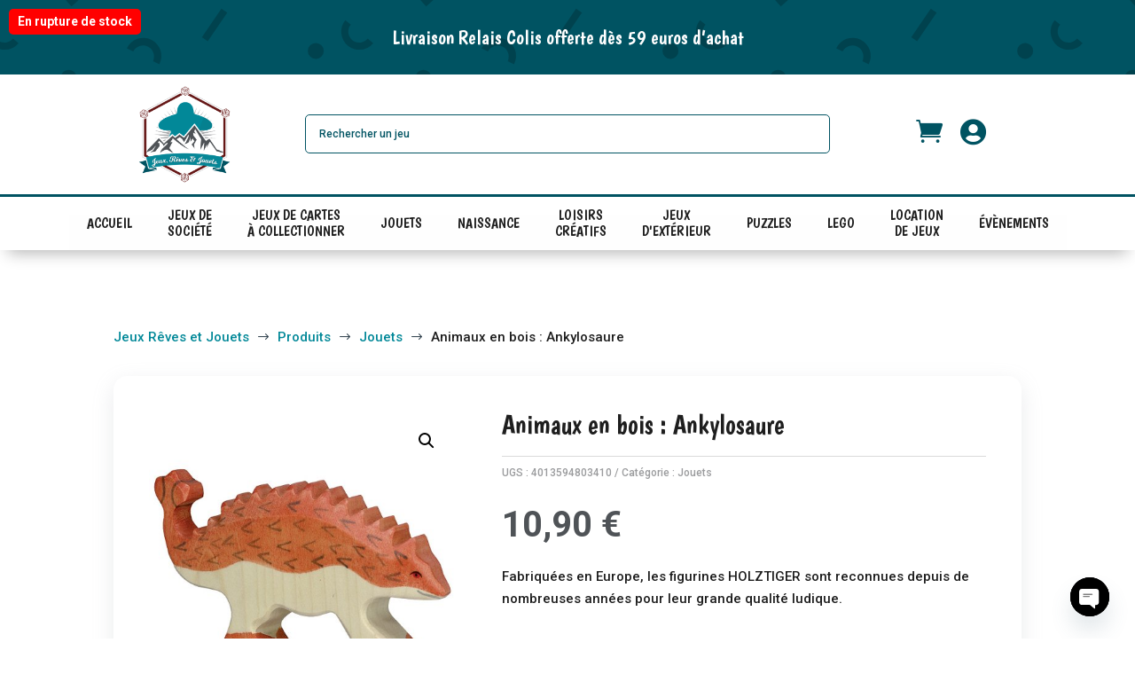

--- FILE ---
content_type: application/javascript
request_url: https://www.jeuxrevesetjouets.com/wp-content/plugins/gift-pack-for-woocommerce/public/js/gift-pack-for-woocommerce-public.js?v=1.1&ver=2.1.1
body_size: 2265
content:
jQuery(document).ready(function($) {
	console.log('gift-pack-for-woocommerce-public.js loaded');
	/**
	 * Ensure the gift wrap fields always live inside the add-to-cart form.
	 * Some block themes reposition hooks outside the <form>, which prevents
	 * the inputs from posting. We relocate them proactively when needed.
	 */
	var gpfwEnsureCartFieldPlacement = function() {
		var $cartForm = $('form.cart').first();
		if (!$cartForm.length) {
			return;
		}
		$('.gpfw_gift_pack_fields').each(function() {
			var $fieldBlock = $(this);
			if (!$fieldBlock.closest('form.cart').length) {
				$cartForm.prepend($fieldBlock);
			}
		});
	};

	var gpfwFieldNames = [
		'gift_pack_option',
		'gift_pack_wrapper_price',
		'active_price',
		'gpfw_default_gift_pack_img',
		'gpfw_giftpack_uploaded_value',
		'gpfw-gift-pack-to',
		'gpfw-gift-pack-from',
		'gpfw-gift-pack-note'
	];

	var gpfwCollectFieldValues = function($form) {
		var collected = {};
		gpfwFieldNames.forEach(function(name) {
			var $fields = $form.find('[name="' + name + '"]');
			if (!$fields.length) {
				return;
			}
			var value;
			if ($fields.first().is(':radio')) {
				var $checkedRadio = $fields.filter(':checked');
				if ($checkedRadio.length) {
					value = $checkedRadio.val();
				}
			} else if ($fields.first().is(':checkbox')) {
				var $checkedBox = $fields.filter(':checked');
				if ($checkedBox.length) {
					value = $checkedBox.val();
				}
			} else {
				value = $fields.first().val();
			}
			if (typeof value !== 'undefined' && value !== null && value !== '') {
				collected[name] = value;
			}
		});
		return collected;
	};

	var gpfwCloneValuesIntoForm = function($form) {
		if (!$form.length) {
			return;
		}
		$form.find('[data-gpfw-clone="true"]').remove();
		var values = gpfwCollectFieldValues($form);
		$.each(values, function(name, value) {
			$('<input>', {
				type: 'hidden',
				name: name,
				value: value,
				'data-gpfw-clone': 'true'
			}).appendTo($form);
		});
	};

	var gpfwExtendAjaxPayload = function() {
		$(document.body).on('adding_to_cart', function(event, button, data) {
			var $form = button.closest('form.cart');
			if (!$form.length) {
				$form = button.closest('.product, .summary').find('form.cart').first();
			}
			if (!$form.length) {
				return;
			}
			var values = gpfwCollectFieldValues($form);
			$.extend(data, values);
		});
	};

	gpfwEnsureCartFieldPlacement();
	gpfwExtendAjaxPayload();

	$(document).on('submit', 'form.cart', function() {
		gpfwCloneValuesIntoForm($(this));
	});

	$(document).on('click', 'form.cart button[name="add-to-cart"], form.cart button.single_add_to_cart_button', function() {
		gpfwCloneValuesIntoForm($(this).closest('form.cart'));
	});

	if($('div.gpwf_popup_enable').length){
	    var initPhotoSwipeFromDOM = function(gallerySelector) {
	        var parseThumbnailElements = function(el) {
	            var items = [];
	            el.find('.gift_pack_input').each(function() {
	                var $input = $(this).find('img');
	                var item = {
	                    src: $input.attr('src'),
	                    w: 500,
	                    h: 500,
	                };
	                items.push(item);
	            });
	            return items;
	        };

	        var openPhotoSwipe = function(index, galleryElement) {
	            var pswpElement = document.querySelectorAll('.pswp')[0];
	            var items = parseThumbnailElements(galleryElement);
	            var options = {
	                index: index,
	           
	            };

	            if (items.length > 0) {
	                var gallery = new PhotoSwipe(pswpElement, PhotoSwipeUI_Default, items, options);
	                gallery.init();
	            }
	        };

	        $(document).on('click', gallerySelector + ' img', function() {
	            var index = $(this).closest('.gift_pack_input').index();
	            openPhotoSwipe(index, $(this).closest(gallerySelector));
	        });
	    };
	}


    // Load gpfw_option_input class functionality
	var gpfw_option_input = 'input[name="gift_pack_option"]';
	$(document).on('change',gpfw_option_input,function(){

		_this = jQuery(this);
		if($(this).prop('checked') === true) {
			var variable_pro = false;
			if($('input[name="variation_id"]').length){
				var gpfw_productID = $('input[name="variation_id"]').val();
				var var_pro_ID = $('input[name="product_id"]').val();
				var variable_pro = true;
			}
			else{
				var gpfw_productID = $('button[name="add-to-cart"]').val();
				if (typeof gpfw_productID === 'undefined') {
					var gpfw_productID = $('input[name="add-to-cart"]').val();
				}
				var var_pro_ID = 0;
			}
			
			if((gpfw_productID === undefined || gpfw_productID == 0) && variable_pro == true){
				$('.single_add_to_cart_button').click();
				$(this).prop('checked',false);
				return false;
			}

			var data = {
				'action': 'gpfw_check_gift_wrap',
				'gpfwcheckbox': 'checked',
				'gpfwproductID' : gpfw_productID,
				'var_pro_ID' : var_pro_ID
			};

			var gpfw_response = gpfw_ajax_request(data);
            gpfw_response.done(function(result){
            	var json_obj = JSON.parse(result);
            	$('.gift-pack_for-woocommerce-parent').html(json_obj.html);
				$('.gpfw-gift-pack-note').prop("required", true);
				gpfwEnsureCartFieldPlacement();
				
				if(variable_pro){
					if(json_obj.gpfw_sale && $('div.woocommerce-variation-price .price ins').length){
						$('.woocommerce-variation-price .price ins').html(json_obj.gift_pack_global_price_html);
					} else if(json_obj.gpfw_sale == 0 && $('div.woocommerce-variation-price .price ins').length == 0 && $('div.woocommerce-variation-price .price').length){
						$('.woocommerce-variation-price .price').html(json_obj.gift_pack_global_price_html);
					} else if(json_obj.gpfw_sale == 0 && $('div.woocommerce-variation-price .price').length == 0 && $('p.price ins').length){
						$('p.price ins').html(json_obj.gift_pack_global_price_html);
					} else if(json_obj.gpfw_sale == 0 && $('div.woocommerce-variation-price .price').length == 0 && $('p.price').length && $('p.price ins').length == 0){
						$('.price').html(json_obj.gift_pack_global_price_html);
					} else{
						$('p.price ins').html(json_obj.gift_pack_global_price_html);
					}
					$('input[name="active_price"]').val(json_obj.active_price);
				}
				else{
					if($('p.price ins').length == 1){
						$('.price ins').html(json_obj.gift_pack_global_price_html);
					} else{
						if(jQuery('div[data-is-descendent-of-single-product-template="true"] .woocommerce-Price-amount.amount').length){
							$('div[data-is-descendent-of-single-product-template="true"] .woocommerce-Price-amount.amount').parent().html(json_obj.gift_pack_global_price_html);
						} else {
							$(_this).closest('form').closest('div').find('.woocommerce-Price-amount.amount').parent().html(json_obj.gift_pack_global_price_html);
						}
					}
				}
				if($('div.gpwf_popup_enable').length){
					if (jQuery('.gpfw_giftpack_default_value').length){
			    		initPhotoSwipeFromDOM('.gpfw_giftpack_default_value');
			    	}
			    	if (jQuery('.gpfw_giftpack_uploaded_value').length){
			    		initPhotoSwipeFromDOM('.gpfw_giftpack_uploaded_value');
			    	}
			    }

            });
		} else {
			var variable_pro = false;
			if($('div.gpfw_product.gpfw_product_variable').length){
				var gpfw_productID = $('input[name="variation_id"]').val();
				var variable_pro = true;
			} else {
				var gpfw_productID = $('button[name="add-to-cart"]').val();
				if (typeof gpfw_productID === 'undefined') {
					var gpfw_productID = $('input[name="add-to-cart"]').val();
				}
			}

			var data = {
				'action': 'gpfw_check_gift_wrap',
				'gpfwcheckbox': 'unchecked',
				'gpfwproductID' : gpfw_productID
			};

			var gpfw_response = gpfw_ajax_request(data);
            gpfw_response.done(function(result){
            	var json_obj = JSON.parse(result);
            	$('.gift-pack_for-woocommerce-parent').html(json_obj.html);
				gpfwEnsureCartFieldPlacement();
				
				if(variable_pro){
					if(json_obj.gpfw_sale && $('div.woocommerce-variation-price .price ins').length){
						$('.woocommerce-variation-price .price ins').html(json_obj.gift_pack_global_price_html);
					}
					else if(json_obj.gpfw_sale == 0 && $('div.woocommerce-variation-price .price ins').length == 0 && $('div.woocommerce-variation-price .price').length){
						$('.woocommerce-variation-price .price').html(json_obj.gift_pack_global_price_html);
					}
					else if(json_obj.gpfw_sale == 0 && $('div.woocommerce-variation-price .price').length == 0 && $('p.price ins').length){
						$('.price ins').html(json_obj.gift_pack_global_price_html);
					}
					else if(json_obj.gpfw_sale == 0 && $('div.woocommerce-variation-price .price').length == 0 && $('p.price').length && $('p.price ins').length == 0){
						$('.price').html(json_obj.gift_pack_global_price_html);
					}
					else{
						$('p.price ins').html(json_obj.gift_pack_global_price_html);
					}
					$('input[name="active_price"]').val(json_obj.active_price);
				} else {
					if($('p.price ins').length == 1){
						$('.price ins').html(json_obj.gift_pack_global_price_html);
					} else {
						if(jQuery('div[data-is-descendent-of-single-product-template="true"] .woocommerce-Price-amount.amount').length){
							$('div[data-is-descendent-of-single-product-template="true"] .woocommerce-Price-amount.amount').parent().html(json_obj.gift_pack_global_price_html);
						} else {
							$(_this).closest('form').closest('div').find('.woocommerce-Price-amount.amount').parent().html(json_obj.gift_pack_global_price_html);
						}
					}
				}
            });
		}

	});

	$(document).on('change','.variations select',function(){
		$(gpfw_option_input).prop('checked',false);
		var val = $(this).val();
		$('.gift-pack_for-woocommerce-parent').html('');
		var variation_id = $('input[name="variation_id"]').val();
		var product_id = $('input[name="product_id"]').val();
		var data = {
			'action': 'gpfw_check_gift_wrap',
			'gpfwcheckbox': 'unchecked',
			'gpfwproductID' : variation_id,
			'var_pro_ID' : product_id
		};

		var gpfw_response = gpfw_ajax_request(data);
        gpfw_response.done(function(result){
        	var json_obj = JSON.parse(result);
        	if($('div.woocommerce-variation-price .price ins').length == 0 && $('div.woocommerce-variation-price .price').length == 0 && $('div.woocommerce-variation-price').length != 0 && $('p.price ins').length != 0){
        		$('p.price ins').html(json_obj.gift_pack_global_price_html);
        	}
        	else if($('div.woocommerce-variation-price .price ins').length == 0 && $('div.woocommerce-variation-price .price').length == 0 && $('div.woocommerce-variation-price').length != 0 && $('p.price ins').length == 0 && $('p.price').length != 0){
        		$('p.price').html(json_obj.gift_pack_global_price_html);
        	}
			$('input[name="active_price"]').val(json_obj.active_price);
			gpfwEnsureCartFieldPlacement();
        	
        });
	});


	$(document).on('click','a.reset_variations',function(){
		$(gpfw_option_input).prop('checked',false);
		$('.gift-pack_for-woocommerce-parent').html('');
	});

});

function gpfw_ajax_request(gpfw_data){
	return jQuery.ajax({
        type: "POST",
        url: ajax_object.ajaxurl,
        data: gpfw_data,
    });
}



